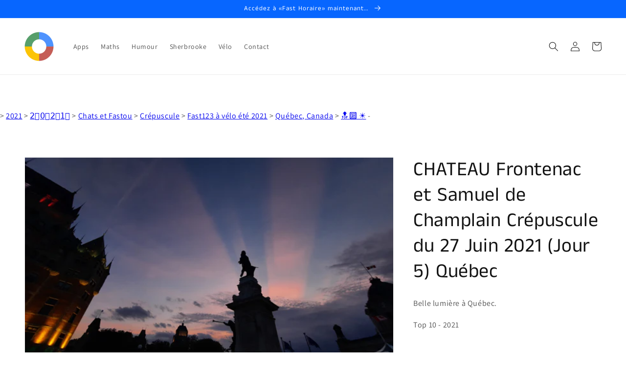

--- FILE ---
content_type: text/html; charset=utf-8
request_url: https://www.google.com/recaptcha/api2/aframe
body_size: 267
content:
<!DOCTYPE HTML><html><head><meta http-equiv="content-type" content="text/html; charset=UTF-8"></head><body><script nonce="dbDF_wAaAFlLRX7pZA8w1A">/** Anti-fraud and anti-abuse applications only. See google.com/recaptcha */ try{var clients={'sodar':'https://pagead2.googlesyndication.com/pagead/sodar?'};window.addEventListener("message",function(a){try{if(a.source===window.parent){var b=JSON.parse(a.data);var c=clients[b['id']];if(c){var d=document.createElement('img');d.src=c+b['params']+'&rc='+(localStorage.getItem("rc::a")?sessionStorage.getItem("rc::b"):"");window.document.body.appendChild(d);sessionStorage.setItem("rc::e",parseInt(sessionStorage.getItem("rc::e")||0)+1);localStorage.setItem("rc::h",'1768674705197');}}}catch(b){}});window.parent.postMessage("_grecaptcha_ready", "*");}catch(b){}</script></body></html>